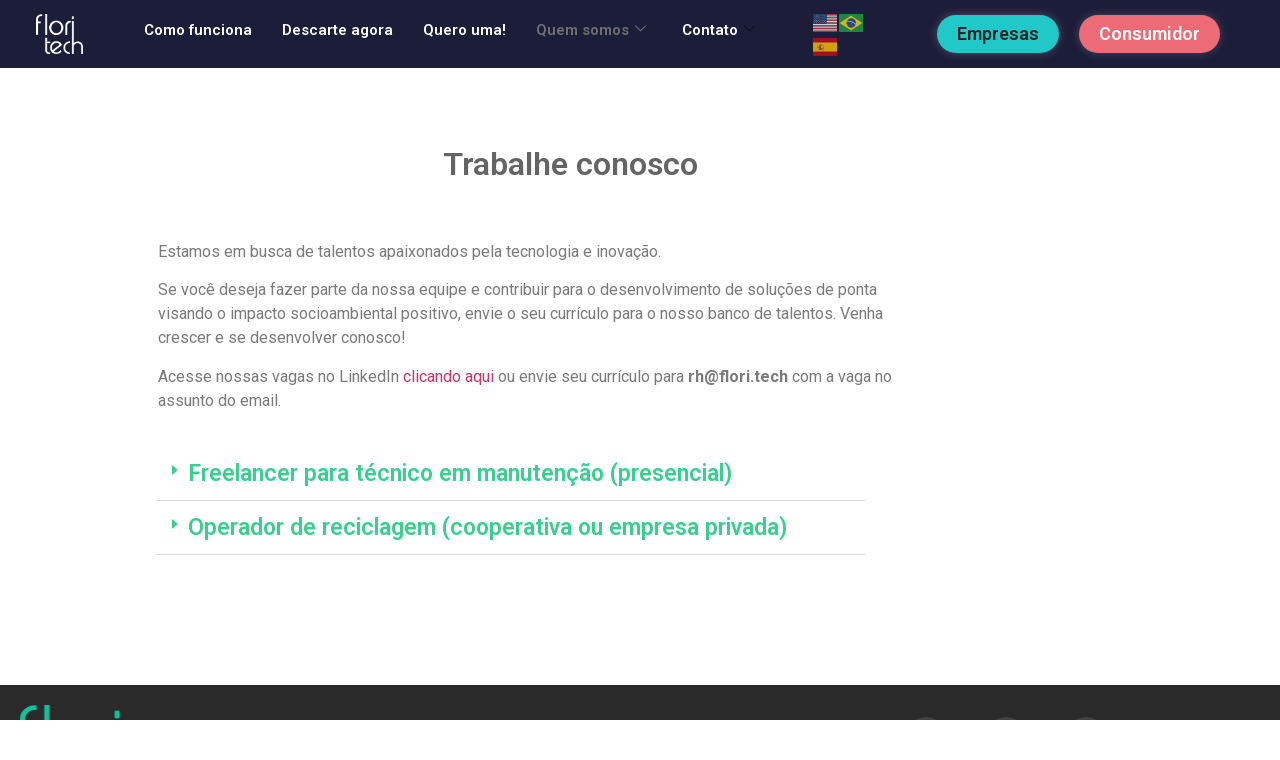

--- FILE ---
content_type: text/html; charset=UTF-8
request_url: https://flori.tech/trabalhe-conosco-vagas/
body_size: 15045
content:
<!DOCTYPE html>
<html lang="pt-BR">
<head>
	<meta charset="UTF-8">
		<title>Trabalhe conosco &#8211; Flori Tech</title>
<meta name='robots' content='max-image-preview:large' />
<link rel="alternate" type="application/rss+xml" title="Feed para Flori Tech &raquo;" href="https://flori.tech/feed/" />
<link rel="alternate" type="application/rss+xml" title="Feed de comentários para Flori Tech &raquo;" href="https://flori.tech/comments/feed/" />
<link rel="alternate" title="oEmbed (JSON)" type="application/json+oembed" href="https://flori.tech/wp-json/oembed/1.0/embed?url=https%3A%2F%2Fflori.tech%2Ftrabalhe-conosco-vagas%2F" />
<link rel="alternate" title="oEmbed (XML)" type="text/xml+oembed" href="https://flori.tech/wp-json/oembed/1.0/embed?url=https%3A%2F%2Fflori.tech%2Ftrabalhe-conosco-vagas%2F&#038;format=xml" />
<style id='wp-img-auto-sizes-contain-inline-css'>
img:is([sizes=auto i],[sizes^="auto," i]){contain-intrinsic-size:3000px 1500px}
/*# sourceURL=wp-img-auto-sizes-contain-inline-css */
</style>
<style id='wp-emoji-styles-inline-css'>

	img.wp-smiley, img.emoji {
		display: inline !important;
		border: none !important;
		box-shadow: none !important;
		height: 1em !important;
		width: 1em !important;
		margin: 0 0.07em !important;
		vertical-align: -0.1em !important;
		background: none !important;
		padding: 0 !important;
	}
/*# sourceURL=wp-emoji-styles-inline-css */
</style>
<style id='global-styles-inline-css'>
:root{--wp--preset--aspect-ratio--square: 1;--wp--preset--aspect-ratio--4-3: 4/3;--wp--preset--aspect-ratio--3-4: 3/4;--wp--preset--aspect-ratio--3-2: 3/2;--wp--preset--aspect-ratio--2-3: 2/3;--wp--preset--aspect-ratio--16-9: 16/9;--wp--preset--aspect-ratio--9-16: 9/16;--wp--preset--color--black: #000000;--wp--preset--color--cyan-bluish-gray: #abb8c3;--wp--preset--color--white: #ffffff;--wp--preset--color--pale-pink: #f78da7;--wp--preset--color--vivid-red: #cf2e2e;--wp--preset--color--luminous-vivid-orange: #ff6900;--wp--preset--color--luminous-vivid-amber: #fcb900;--wp--preset--color--light-green-cyan: #7bdcb5;--wp--preset--color--vivid-green-cyan: #00d084;--wp--preset--color--pale-cyan-blue: #8ed1fc;--wp--preset--color--vivid-cyan-blue: #0693e3;--wp--preset--color--vivid-purple: #9b51e0;--wp--preset--gradient--vivid-cyan-blue-to-vivid-purple: linear-gradient(135deg,rgb(6,147,227) 0%,rgb(155,81,224) 100%);--wp--preset--gradient--light-green-cyan-to-vivid-green-cyan: linear-gradient(135deg,rgb(122,220,180) 0%,rgb(0,208,130) 100%);--wp--preset--gradient--luminous-vivid-amber-to-luminous-vivid-orange: linear-gradient(135deg,rgb(252,185,0) 0%,rgb(255,105,0) 100%);--wp--preset--gradient--luminous-vivid-orange-to-vivid-red: linear-gradient(135deg,rgb(255,105,0) 0%,rgb(207,46,46) 100%);--wp--preset--gradient--very-light-gray-to-cyan-bluish-gray: linear-gradient(135deg,rgb(238,238,238) 0%,rgb(169,184,195) 100%);--wp--preset--gradient--cool-to-warm-spectrum: linear-gradient(135deg,rgb(74,234,220) 0%,rgb(151,120,209) 20%,rgb(207,42,186) 40%,rgb(238,44,130) 60%,rgb(251,105,98) 80%,rgb(254,248,76) 100%);--wp--preset--gradient--blush-light-purple: linear-gradient(135deg,rgb(255,206,236) 0%,rgb(152,150,240) 100%);--wp--preset--gradient--blush-bordeaux: linear-gradient(135deg,rgb(254,205,165) 0%,rgb(254,45,45) 50%,rgb(107,0,62) 100%);--wp--preset--gradient--luminous-dusk: linear-gradient(135deg,rgb(255,203,112) 0%,rgb(199,81,192) 50%,rgb(65,88,208) 100%);--wp--preset--gradient--pale-ocean: linear-gradient(135deg,rgb(255,245,203) 0%,rgb(182,227,212) 50%,rgb(51,167,181) 100%);--wp--preset--gradient--electric-grass: linear-gradient(135deg,rgb(202,248,128) 0%,rgb(113,206,126) 100%);--wp--preset--gradient--midnight: linear-gradient(135deg,rgb(2,3,129) 0%,rgb(40,116,252) 100%);--wp--preset--font-size--small: 13px;--wp--preset--font-size--medium: 20px;--wp--preset--font-size--large: 36px;--wp--preset--font-size--x-large: 42px;--wp--preset--spacing--20: 0.44rem;--wp--preset--spacing--30: 0.67rem;--wp--preset--spacing--40: 1rem;--wp--preset--spacing--50: 1.5rem;--wp--preset--spacing--60: 2.25rem;--wp--preset--spacing--70: 3.38rem;--wp--preset--spacing--80: 5.06rem;--wp--preset--shadow--natural: 6px 6px 9px rgba(0, 0, 0, 0.2);--wp--preset--shadow--deep: 12px 12px 50px rgba(0, 0, 0, 0.4);--wp--preset--shadow--sharp: 6px 6px 0px rgba(0, 0, 0, 0.2);--wp--preset--shadow--outlined: 6px 6px 0px -3px rgb(255, 255, 255), 6px 6px rgb(0, 0, 0);--wp--preset--shadow--crisp: 6px 6px 0px rgb(0, 0, 0);}:root { --wp--style--global--content-size: 800px;--wp--style--global--wide-size: 1200px; }:where(body) { margin: 0; }.wp-site-blocks > .alignleft { float: left; margin-right: 2em; }.wp-site-blocks > .alignright { float: right; margin-left: 2em; }.wp-site-blocks > .aligncenter { justify-content: center; margin-left: auto; margin-right: auto; }:where(.wp-site-blocks) > * { margin-block-start: 24px; margin-block-end: 0; }:where(.wp-site-blocks) > :first-child { margin-block-start: 0; }:where(.wp-site-blocks) > :last-child { margin-block-end: 0; }:root { --wp--style--block-gap: 24px; }:root :where(.is-layout-flow) > :first-child{margin-block-start: 0;}:root :where(.is-layout-flow) > :last-child{margin-block-end: 0;}:root :where(.is-layout-flow) > *{margin-block-start: 24px;margin-block-end: 0;}:root :where(.is-layout-constrained) > :first-child{margin-block-start: 0;}:root :where(.is-layout-constrained) > :last-child{margin-block-end: 0;}:root :where(.is-layout-constrained) > *{margin-block-start: 24px;margin-block-end: 0;}:root :where(.is-layout-flex){gap: 24px;}:root :where(.is-layout-grid){gap: 24px;}.is-layout-flow > .alignleft{float: left;margin-inline-start: 0;margin-inline-end: 2em;}.is-layout-flow > .alignright{float: right;margin-inline-start: 2em;margin-inline-end: 0;}.is-layout-flow > .aligncenter{margin-left: auto !important;margin-right: auto !important;}.is-layout-constrained > .alignleft{float: left;margin-inline-start: 0;margin-inline-end: 2em;}.is-layout-constrained > .alignright{float: right;margin-inline-start: 2em;margin-inline-end: 0;}.is-layout-constrained > .aligncenter{margin-left: auto !important;margin-right: auto !important;}.is-layout-constrained > :where(:not(.alignleft):not(.alignright):not(.alignfull)){max-width: var(--wp--style--global--content-size);margin-left: auto !important;margin-right: auto !important;}.is-layout-constrained > .alignwide{max-width: var(--wp--style--global--wide-size);}body .is-layout-flex{display: flex;}.is-layout-flex{flex-wrap: wrap;align-items: center;}.is-layout-flex > :is(*, div){margin: 0;}body .is-layout-grid{display: grid;}.is-layout-grid > :is(*, div){margin: 0;}body{padding-top: 0px;padding-right: 0px;padding-bottom: 0px;padding-left: 0px;}a:where(:not(.wp-element-button)){text-decoration: underline;}:root :where(.wp-element-button, .wp-block-button__link){background-color: #32373c;border-width: 0;color: #fff;font-family: inherit;font-size: inherit;font-style: inherit;font-weight: inherit;letter-spacing: inherit;line-height: inherit;padding-top: calc(0.667em + 2px);padding-right: calc(1.333em + 2px);padding-bottom: calc(0.667em + 2px);padding-left: calc(1.333em + 2px);text-decoration: none;text-transform: inherit;}.has-black-color{color: var(--wp--preset--color--black) !important;}.has-cyan-bluish-gray-color{color: var(--wp--preset--color--cyan-bluish-gray) !important;}.has-white-color{color: var(--wp--preset--color--white) !important;}.has-pale-pink-color{color: var(--wp--preset--color--pale-pink) !important;}.has-vivid-red-color{color: var(--wp--preset--color--vivid-red) !important;}.has-luminous-vivid-orange-color{color: var(--wp--preset--color--luminous-vivid-orange) !important;}.has-luminous-vivid-amber-color{color: var(--wp--preset--color--luminous-vivid-amber) !important;}.has-light-green-cyan-color{color: var(--wp--preset--color--light-green-cyan) !important;}.has-vivid-green-cyan-color{color: var(--wp--preset--color--vivid-green-cyan) !important;}.has-pale-cyan-blue-color{color: var(--wp--preset--color--pale-cyan-blue) !important;}.has-vivid-cyan-blue-color{color: var(--wp--preset--color--vivid-cyan-blue) !important;}.has-vivid-purple-color{color: var(--wp--preset--color--vivid-purple) !important;}.has-black-background-color{background-color: var(--wp--preset--color--black) !important;}.has-cyan-bluish-gray-background-color{background-color: var(--wp--preset--color--cyan-bluish-gray) !important;}.has-white-background-color{background-color: var(--wp--preset--color--white) !important;}.has-pale-pink-background-color{background-color: var(--wp--preset--color--pale-pink) !important;}.has-vivid-red-background-color{background-color: var(--wp--preset--color--vivid-red) !important;}.has-luminous-vivid-orange-background-color{background-color: var(--wp--preset--color--luminous-vivid-orange) !important;}.has-luminous-vivid-amber-background-color{background-color: var(--wp--preset--color--luminous-vivid-amber) !important;}.has-light-green-cyan-background-color{background-color: var(--wp--preset--color--light-green-cyan) !important;}.has-vivid-green-cyan-background-color{background-color: var(--wp--preset--color--vivid-green-cyan) !important;}.has-pale-cyan-blue-background-color{background-color: var(--wp--preset--color--pale-cyan-blue) !important;}.has-vivid-cyan-blue-background-color{background-color: var(--wp--preset--color--vivid-cyan-blue) !important;}.has-vivid-purple-background-color{background-color: var(--wp--preset--color--vivid-purple) !important;}.has-black-border-color{border-color: var(--wp--preset--color--black) !important;}.has-cyan-bluish-gray-border-color{border-color: var(--wp--preset--color--cyan-bluish-gray) !important;}.has-white-border-color{border-color: var(--wp--preset--color--white) !important;}.has-pale-pink-border-color{border-color: var(--wp--preset--color--pale-pink) !important;}.has-vivid-red-border-color{border-color: var(--wp--preset--color--vivid-red) !important;}.has-luminous-vivid-orange-border-color{border-color: var(--wp--preset--color--luminous-vivid-orange) !important;}.has-luminous-vivid-amber-border-color{border-color: var(--wp--preset--color--luminous-vivid-amber) !important;}.has-light-green-cyan-border-color{border-color: var(--wp--preset--color--light-green-cyan) !important;}.has-vivid-green-cyan-border-color{border-color: var(--wp--preset--color--vivid-green-cyan) !important;}.has-pale-cyan-blue-border-color{border-color: var(--wp--preset--color--pale-cyan-blue) !important;}.has-vivid-cyan-blue-border-color{border-color: var(--wp--preset--color--vivid-cyan-blue) !important;}.has-vivid-purple-border-color{border-color: var(--wp--preset--color--vivid-purple) !important;}.has-vivid-cyan-blue-to-vivid-purple-gradient-background{background: var(--wp--preset--gradient--vivid-cyan-blue-to-vivid-purple) !important;}.has-light-green-cyan-to-vivid-green-cyan-gradient-background{background: var(--wp--preset--gradient--light-green-cyan-to-vivid-green-cyan) !important;}.has-luminous-vivid-amber-to-luminous-vivid-orange-gradient-background{background: var(--wp--preset--gradient--luminous-vivid-amber-to-luminous-vivid-orange) !important;}.has-luminous-vivid-orange-to-vivid-red-gradient-background{background: var(--wp--preset--gradient--luminous-vivid-orange-to-vivid-red) !important;}.has-very-light-gray-to-cyan-bluish-gray-gradient-background{background: var(--wp--preset--gradient--very-light-gray-to-cyan-bluish-gray) !important;}.has-cool-to-warm-spectrum-gradient-background{background: var(--wp--preset--gradient--cool-to-warm-spectrum) !important;}.has-blush-light-purple-gradient-background{background: var(--wp--preset--gradient--blush-light-purple) !important;}.has-blush-bordeaux-gradient-background{background: var(--wp--preset--gradient--blush-bordeaux) !important;}.has-luminous-dusk-gradient-background{background: var(--wp--preset--gradient--luminous-dusk) !important;}.has-pale-ocean-gradient-background{background: var(--wp--preset--gradient--pale-ocean) !important;}.has-electric-grass-gradient-background{background: var(--wp--preset--gradient--electric-grass) !important;}.has-midnight-gradient-background{background: var(--wp--preset--gradient--midnight) !important;}.has-small-font-size{font-size: var(--wp--preset--font-size--small) !important;}.has-medium-font-size{font-size: var(--wp--preset--font-size--medium) !important;}.has-large-font-size{font-size: var(--wp--preset--font-size--large) !important;}.has-x-large-font-size{font-size: var(--wp--preset--font-size--x-large) !important;}
:root :where(.wp-block-pullquote){font-size: 1.5em;line-height: 1.6;}
/*# sourceURL=global-styles-inline-css */
</style>
<link rel='stylesheet' id='wpsl-styles-css' href='https://flori.tech/wp-content/plugins/wp-store-locator/css/styles.min.css?ver=2.2.261' media='all' />
<link rel='stylesheet' id='hello-elementor-css' href='https://flori.tech/wp-content/themes/hello-elementor/assets/css/reset.css?ver=3.4.5' media='all' />
<link rel='stylesheet' id='hello-elementor-theme-style-css' href='https://flori.tech/wp-content/themes/hello-elementor/assets/css/theme.css?ver=3.4.5' media='all' />
<link rel='stylesheet' id='hello-elementor-header-footer-css' href='https://flori.tech/wp-content/themes/hello-elementor/assets/css/header-footer.css?ver=3.4.5' media='all' />
<link rel='stylesheet' id='elementor-icons-css' href='https://flori.tech/wp-content/plugins/elementor/assets/lib/eicons/css/elementor-icons.min.css?ver=5.46.0' media='all' />
<link rel='stylesheet' id='elementor-frontend-css' href='https://flori.tech/wp-content/plugins/elementor/assets/css/frontend.min.css?ver=3.34.2' media='all' />
<link rel='stylesheet' id='elementor-post-723-css' href='https://flori.tech/wp-content/uploads/elementor/css/post-723.css?ver=1768933126' media='all' />
<link rel='stylesheet' id='widget-image-css' href='https://flori.tech/wp-content/plugins/elementor/assets/css/widget-image.min.css?ver=3.34.2' media='all' />
<link rel='stylesheet' id='e-animation-grow-css' href='https://flori.tech/wp-content/plugins/elementor/assets/lib/animations/styles/e-animation-grow.min.css?ver=3.34.2' media='all' />
<link rel='stylesheet' id='widget-spacer-css' href='https://flori.tech/wp-content/plugins/elementor/assets/css/widget-spacer.min.css?ver=3.34.2' media='all' />
<link rel='stylesheet' id='widget-heading-css' href='https://flori.tech/wp-content/plugins/elementor/assets/css/widget-heading.min.css?ver=3.34.2' media='all' />
<link rel='stylesheet' id='widget-toggle-css' href='https://flori.tech/wp-content/plugins/elementor/assets/css/widget-toggle.min.css?ver=3.34.2' media='all' />
<link rel='stylesheet' id='widget-social-icons-css' href='https://flori.tech/wp-content/plugins/elementor/assets/css/widget-social-icons.min.css?ver=3.34.2' media='all' />
<link rel='stylesheet' id='e-apple-webkit-css' href='https://flori.tech/wp-content/plugins/elementor/assets/css/conditionals/apple-webkit.min.css?ver=3.34.2' media='all' />
<link rel='stylesheet' id='widget-divider-css' href='https://flori.tech/wp-content/plugins/elementor/assets/css/widget-divider.min.css?ver=3.34.2' media='all' />
<link rel='stylesheet' id='elementor-post-2951-css' href='https://flori.tech/wp-content/uploads/elementor/css/post-2951.css?ver=1768976090' media='all' />
<link rel='stylesheet' id='ekit-widget-styles-css' href='https://flori.tech/wp-content/plugins/elementskit-lite/widgets/init/assets/css/widget-styles.css?ver=3.7.8' media='all' />
<link rel='stylesheet' id='ekit-responsive-css' href='https://flori.tech/wp-content/plugins/elementskit-lite/widgets/init/assets/css/responsive.css?ver=3.7.8' media='all' />
<link rel='stylesheet' id='eael-general-css' href='https://flori.tech/wp-content/plugins/essential-addons-for-elementor-lite/assets/front-end/css/view/general.min.css?ver=6.5.8' media='all' />
<link rel='stylesheet' id='elementor-gf-roboto-css' href='https://fonts.googleapis.com/css?family=Roboto:100,100italic,200,200italic,300,300italic,400,400italic,500,500italic,600,600italic,700,700italic,800,800italic,900,900italic&#038;display=auto' media='all' />
<link rel='stylesheet' id='elementor-gf-robotoslab-css' href='https://fonts.googleapis.com/css?family=Roboto+Slab:100,100italic,200,200italic,300,300italic,400,400italic,500,500italic,600,600italic,700,700italic,800,800italic,900,900italic&#038;display=auto' media='all' />
<link rel='stylesheet' id='elementor-icons-shared-0-css' href='https://flori.tech/wp-content/plugins/elementor/assets/lib/font-awesome/css/fontawesome.min.css?ver=5.15.3' media='all' />
<link rel='stylesheet' id='elementor-icons-fa-solid-css' href='https://flori.tech/wp-content/plugins/elementor/assets/lib/font-awesome/css/solid.min.css?ver=5.15.3' media='all' />
<link rel='stylesheet' id='elementor-icons-fa-brands-css' href='https://flori.tech/wp-content/plugins/elementor/assets/lib/font-awesome/css/brands.min.css?ver=5.15.3' media='all' />
<script src="https://flori.tech/wp-includes/js/jquery/jquery.min.js?ver=3.7.1" id="jquery-core-js"></script>
<script src="https://flori.tech/wp-includes/js/jquery/jquery-migrate.min.js?ver=3.4.1" id="jquery-migrate-js"></script>
<script src="https://flori.tech/wp-content/plugins/sticky-menu-or-anything-on-scroll/assets/js/jq-sticky-anything.min.js?ver=2.1.1" id="stickyAnythingLib-js"></script>
<link rel="https://api.w.org/" href="https://flori.tech/wp-json/" /><link rel="alternate" title="JSON" type="application/json" href="https://flori.tech/wp-json/wp/v2/pages/2951" /><link rel="EditURI" type="application/rsd+xml" title="RSD" href="https://flori.tech/xmlrpc.php?rsd" />
<meta name="generator" content="WordPress 6.9" />
<link rel="canonical" href="https://flori.tech/trabalhe-conosco-vagas/" />
<link rel='shortlink' href='https://flori.tech/?p=2951' />
<meta name="generator" content="Elementor 3.34.2; features: additional_custom_breakpoints; settings: css_print_method-external, google_font-enabled, font_display-auto">
			<style>
				.e-con.e-parent:nth-of-type(n+4):not(.e-lazyloaded):not(.e-no-lazyload),
				.e-con.e-parent:nth-of-type(n+4):not(.e-lazyloaded):not(.e-no-lazyload) * {
					background-image: none !important;
				}
				@media screen and (max-height: 1024px) {
					.e-con.e-parent:nth-of-type(n+3):not(.e-lazyloaded):not(.e-no-lazyload),
					.e-con.e-parent:nth-of-type(n+3):not(.e-lazyloaded):not(.e-no-lazyload) * {
						background-image: none !important;
					}
				}
				@media screen and (max-height: 640px) {
					.e-con.e-parent:nth-of-type(n+2):not(.e-lazyloaded):not(.e-no-lazyload),
					.e-con.e-parent:nth-of-type(n+2):not(.e-lazyloaded):not(.e-no-lazyload) * {
						background-image: none !important;
					}
				}
			</style>
			<link rel="icon" href="https://flori.tech/wp-content/uploads/2023/03/Favicon_2023_rosa.png" sizes="32x32" />
<link rel="icon" href="https://flori.tech/wp-content/uploads/2023/03/Favicon_2023_rosa.png" sizes="192x192" />
<link rel="apple-touch-icon" href="https://flori.tech/wp-content/uploads/2023/03/Favicon_2023_rosa.png" />
<meta name="msapplication-TileImage" content="https://flori.tech/wp-content/uploads/2023/03/Favicon_2023_rosa.png" />
	<meta name="viewport" content="width=device-width, initial-scale=1.0, viewport-fit=cover" /></head>
<body class="wp-singular page-template page-template-elementor_canvas page page-id-2951 wp-embed-responsive wp-theme-hello-elementor hello-elementor-default elementor-default elementor-template-canvas elementor-kit-723 elementor-page elementor-page-2951">
			<div data-elementor-type="wp-post" data-elementor-id="2951" class="elementor elementor-2951">
						<section class="elementor-section elementor-top-section elementor-element elementor-element-9884180 elementor-section-full_width elementor-section-height-default elementor-section-height-default" data-id="9884180" data-element_type="section" data-settings="{&quot;background_background&quot;:&quot;classic&quot;}">
						<div class="elementor-container elementor-column-gap-default">
					<div class="elementor-column elementor-col-20 elementor-top-column elementor-element elementor-element-235219b" data-id="235219b" data-element_type="column">
			<div class="elementor-widget-wrap elementor-element-populated">
						<div class="elementor-element elementor-element-a1db7a3 elementor-widget elementor-widget-image" data-id="a1db7a3" data-element_type="widget" data-widget_type="image.default">
				<div class="elementor-widget-container">
																<a href="http://www.flori.tech" target="_blank">
							<img fetchpriority="high" decoding="async" width="300" height="250" src="https://flori.tech/wp-content/uploads/2023/03/vetor_logo-nova_FloriTech-300x250.png" class="attachment-medium size-medium wp-image-3049" alt="" srcset="https://flori.tech/wp-content/uploads/2023/03/vetor_logo-nova_FloriTech-300x250.png 300w, https://flori.tech/wp-content/uploads/2023/03/vetor_logo-nova_FloriTech-1024x854.png 1024w, https://flori.tech/wp-content/uploads/2023/03/vetor_logo-nova_FloriTech-768x641.png 768w, https://flori.tech/wp-content/uploads/2023/03/vetor_logo-nova_FloriTech-1536x1281.png 1536w, https://flori.tech/wp-content/uploads/2023/03/vetor_logo-nova_FloriTech.png 1762w" sizes="(max-width: 300px) 100vw, 300px" />								</a>
															</div>
				</div>
					</div>
		</div>
				<div class="elementor-column elementor-col-20 elementor-top-column elementor-element elementor-element-731ed5e" data-id="731ed5e" data-element_type="column">
			<div class="elementor-widget-wrap elementor-element-populated">
						<div class="elementor-element elementor-element-4cfea73 elementor-widget__width-auto elementor-widget elementor-widget-ekit-nav-menu" data-id="4cfea73" data-element_type="widget" data-widget_type="ekit-nav-menu.default">
				<div class="elementor-widget-container">
							<nav class="ekit-wid-con ekit_menu_responsive_tablet" 
			data-hamburger-icon="" 
			data-hamburger-icon-type="icon" 
			data-responsive-breakpoint="1024">
			            <button class="elementskit-menu-hamburger elementskit-menu-toggler"  type="button" aria-label="hamburger-icon">
                                    <span class="elementskit-menu-hamburger-icon"></span><span class="elementskit-menu-hamburger-icon"></span><span class="elementskit-menu-hamburger-icon"></span>
                            </button>
            <div id="ekit-megamenu-menu-principal" class="elementskit-menu-container elementskit-menu-offcanvas-elements elementskit-navbar-nav-default ekit-nav-menu-one-page- ekit-nav-dropdown-click"><ul id="menu-menu-principal" class="elementskit-navbar-nav elementskit-menu-po-center submenu-click-on-icon"><li id="menu-item-131" class="menu-item menu-item-type-post_type menu-item-object-page menu-item-131 nav-item elementskit-mobile-builder-content" data-vertical-menu=750px><a href="https://flori.tech/maquina-de-coleta/" class="ekit-menu-nav-link">Como funciona</a></li>
<li id="menu-item-4184" class="menu-item menu-item-type-post_type menu-item-object-page menu-item-4184 nav-item elementskit-mobile-builder-content" data-vertical-menu=750px><a href="https://flori.tech/encontre-uma-maquina/" class="ekit-menu-nav-link">Descarte agora</a></li>
<li id="menu-item-3077" class="menu-item menu-item-type-custom menu-item-object-custom menu-item-3077 nav-item elementskit-mobile-builder-content" data-vertical-menu=750px><a href="https://flori-2.hubspotpagebuilder.com/call-m%C3%A1quina-de-coleta-inteligente-flori-tech" class="ekit-menu-nav-link">Quero uma!</a></li>
<li id="menu-item-125" class="menu-item menu-item-type-post_type menu-item-object-page current-menu-ancestor current-menu-parent current_page_parent current_page_ancestor menu-item-has-children menu-item-125 nav-item elementskit-dropdown-has relative_position elementskit-dropdown-menu-default_width elementskit-mobile-builder-content" data-vertical-menu=750px><a href="https://flori.tech/sobre-a-flori/" class="ekit-menu-nav-link ekit-menu-dropdown-toggle">Quem somos<i aria-hidden="true" class="icon icon-down-arrow1 elementskit-submenu-indicator"></i></a>
<ul class="elementskit-dropdown elementskit-submenu-panel">
	<li id="menu-item-4541" class="menu-item menu-item-type-custom menu-item-object-custom menu-item-4541 nav-item elementskit-mobile-builder-content" data-vertical-menu=750px><a href="https://flori.tech/sobre-a-flori/" class=" dropdown-item">Quem somos</a>	<li id="menu-item-4495" class="menu-item menu-item-type-post_type menu-item-object-page current-menu-item page_item page-item-2951 current_page_item menu-item-4495 nav-item elementskit-mobile-builder-content active" data-vertical-menu=750px><a href="https://flori.tech/trabalhe-conosco-vagas/" class=" dropdown-item active">Trabalhe conosco</a>	<li id="menu-item-4496" class="menu-item menu-item-type-post_type menu-item-object-page menu-item-4496 nav-item elementskit-mobile-builder-content" data-vertical-menu=750px><a href="https://flori.tech/politica-de-privacidade/" class=" dropdown-item">Política de Privacidade</a></ul>
</li>
<li id="menu-item-142" class="menu-item menu-item-type-post_type menu-item-object-page menu-item-has-children menu-item-142 nav-item elementskit-dropdown-has relative_position elementskit-dropdown-menu-default_width elementskit-mobile-builder-content" data-vertical-menu=750px><a href="https://flori.tech/fale-conosco/" class="ekit-menu-nav-link ekit-menu-dropdown-toggle">Contato<i aria-hidden="true" class="icon icon-down-arrow1 elementskit-submenu-indicator"></i></a>
<ul class="elementskit-dropdown elementskit-submenu-panel">
	<li id="menu-item-4542" class="menu-item menu-item-type-custom menu-item-object-custom menu-item-4542 nav-item elementskit-mobile-builder-content" data-vertical-menu=750px><a href="https://flori.tech/fale-conosco/" class=" dropdown-item">Fale conosco</a>	<li id="menu-item-4499" class="menu-item menu-item-type-post_type menu-item-object-page menu-item-4499 nav-item elementskit-mobile-builder-content" data-vertical-menu=750px><a href="https://flori.tech/suporte-tecnico/" class=" dropdown-item">Suporte técnico</a></ul>
</li>
</ul><div class="elementskit-nav-identity-panel"><button class="elementskit-menu-close elementskit-menu-toggler" type="button">X</button></div></div>			
			<div class="elementskit-menu-overlay elementskit-menu-offcanvas-elements elementskit-menu-toggler ekit-nav-menu--overlay"></div>        </nav>
						</div>
				</div>
					</div>
		</div>
				<div class="elementor-column elementor-col-20 elementor-top-column elementor-element elementor-element-1734605" data-id="1734605" data-element_type="column">
			<div class="elementor-widget-wrap elementor-element-populated">
						<div class="elementor-element elementor-element-c8fc292 elementor-widget-mobile__width-auto elementor-widget elementor-widget-shortcode" data-id="c8fc292" data-element_type="widget" data-widget_type="shortcode.default">
				<div class="elementor-widget-container">
							<div class="elementor-shortcode"><div class="gtranslate_wrapper" id="gt-wrapper-44280633"></div></div>
						</div>
				</div>
					</div>
		</div>
				<div class="elementor-column elementor-col-20 elementor-top-column elementor-element elementor-element-431b453" data-id="431b453" data-element_type="column">
			<div class="elementor-widget-wrap elementor-element-populated">
						<div class="elementor-element elementor-element-acbe1e4 elementor-align-right elementor-mobile-align-center elementor-widget elementor-widget-button" data-id="acbe1e4" data-element_type="widget" data-widget_type="button.default">
				<div class="elementor-widget-container">
									<div class="elementor-button-wrapper">
					<a class="elementor-button elementor-button-link elementor-size-xs elementor-animation-grow" href="https://plataforma.flori.tech/" target="_blank">
						<span class="elementor-button-content-wrapper">
									<span class="elementor-button-text">Empresas</span>
					</span>
					</a>
				</div>
								</div>
				</div>
					</div>
		</div>
				<div class="elementor-column elementor-col-20 elementor-top-column elementor-element elementor-element-8c8798c" data-id="8c8798c" data-element_type="column">
			<div class="elementor-widget-wrap elementor-element-populated">
						<div class="elementor-element elementor-element-e905cb9 elementor-align-left elementor-mobile-align-center elementor-widget elementor-widget-button" data-id="e905cb9" data-element_type="widget" data-widget_type="button.default">
				<div class="elementor-widget-container">
									<div class="elementor-button-wrapper">
					<a class="elementor-button elementor-button-link elementor-size-xs elementor-animation-grow" href="https://app.flori.tech" target="_blank">
						<span class="elementor-button-content-wrapper">
									<span class="elementor-button-text">Consumidor</span>
					</span>
					</a>
				</div>
								</div>
				</div>
					</div>
		</div>
					</div>
		</section>
				<section class="elementor-section elementor-top-section elementor-element elementor-element-d0f69b9 elementor-section-boxed elementor-section-height-default elementor-section-height-default" data-id="d0f69b9" data-element_type="section">
						<div class="elementor-container elementor-column-gap-default">
					<div class="elementor-column elementor-col-100 elementor-top-column elementor-element elementor-element-a45d151" data-id="a45d151" data-element_type="column">
			<div class="elementor-widget-wrap elementor-element-populated">
						<div class="elementor-element elementor-element-afa5b7b elementor-widget elementor-widget-spacer" data-id="afa5b7b" data-element_type="widget" data-widget_type="spacer.default">
				<div class="elementor-widget-container">
							<div class="elementor-spacer">
			<div class="elementor-spacer-inner"></div>
		</div>
						</div>
				</div>
					</div>
		</div>
					</div>
		</section>
				<section class="elementor-section elementor-top-section elementor-element elementor-element-9f68ab8 elementor-section-boxed elementor-section-height-default elementor-section-height-default" data-id="9f68ab8" data-element_type="section">
						<div class="elementor-container elementor-column-gap-default">
					<div class="elementor-column elementor-col-100 elementor-top-column elementor-element elementor-element-a6ff218" data-id="a6ff218" data-element_type="column">
			<div class="elementor-widget-wrap elementor-element-populated">
						<div class="elementor-element elementor-element-3cff7f3 elementor-widget elementor-widget-heading" data-id="3cff7f3" data-element_type="widget" data-widget_type="heading.default">
				<div class="elementor-widget-container">
					<h2 class="elementor-heading-title elementor-size-default">Trabalhe conosco </h2>				</div>
				</div>
				<div class="elementor-element elementor-element-2919709 elementor-widget elementor-widget-spacer" data-id="2919709" data-element_type="widget" data-widget_type="spacer.default">
				<div class="elementor-widget-container">
							<div class="elementor-spacer">
			<div class="elementor-spacer-inner"></div>
		</div>
						</div>
				</div>
					</div>
		</div>
					</div>
		</section>
				<section class="elementor-section elementor-top-section elementor-element elementor-element-9587fbb elementor-section-boxed elementor-section-height-default elementor-section-height-default" data-id="9587fbb" data-element_type="section">
						<div class="elementor-container elementor-column-gap-default">
					<div class="elementor-column elementor-col-25 elementor-top-column elementor-element elementor-element-2d283a5" data-id="2d283a5" data-element_type="column">
			<div class="elementor-widget-wrap">
							</div>
		</div>
				<div class="elementor-column elementor-col-50 elementor-top-column elementor-element elementor-element-911dab0" data-id="911dab0" data-element_type="column">
			<div class="elementor-widget-wrap elementor-element-populated">
						<div class="elementor-element elementor-element-c31bf3a elementor-widget elementor-widget-text-editor" data-id="c31bf3a" data-element_type="widget" data-widget_type="text-editor.default">
				<div class="elementor-widget-container">
									<p>Estamos em busca de talentos apaixonados pela tecnologia e inovação.</p><p>Se você deseja fazer parte da nossa equipe e contribuir para o desenvolvimento de soluções de ponta visando o impacto socioambiental positivo, envie o seu currículo para o nosso banco de talentos. Venha crescer e se desenvolver conosco!</p><p>Acesse nossas vagas no LinkedIn <a href="https://www.linkedin.com/company/floritech/jobs/?viewAsMember=true">clicando aqui</a> ou envie seu currículo para <strong>rh@flori.tech</strong> com a vaga no assunto do email. </p>								</div>
				</div>
					</div>
		</div>
				<div class="elementor-column elementor-col-25 elementor-top-column elementor-element elementor-element-bcd4deb" data-id="bcd4deb" data-element_type="column">
			<div class="elementor-widget-wrap">
							</div>
		</div>
					</div>
		</section>
				<section class="elementor-section elementor-top-section elementor-element elementor-element-27509a0 elementor-section-boxed elementor-section-height-default elementor-section-height-default" data-id="27509a0" data-element_type="section">
						<div class="elementor-container elementor-column-gap-default">
					<div class="elementor-column elementor-col-25 elementor-top-column elementor-element elementor-element-cece585" data-id="cece585" data-element_type="column">
			<div class="elementor-widget-wrap">
							</div>
		</div>
				<div class="elementor-column elementor-col-50 elementor-top-column elementor-element elementor-element-cc56e82" data-id="cc56e82" data-element_type="column">
			<div class="elementor-widget-wrap elementor-element-populated">
						<div class="elementor-element elementor-element-4cd4587 elementor-widget elementor-widget-toggle" data-id="4cd4587" data-element_type="widget" data-widget_type="toggle.default">
				<div class="elementor-widget-container">
							<div class="elementor-toggle">
							<div class="elementor-toggle-item">
					<div id="elementor-tab-title-8051" class="elementor-tab-title" data-tab="1" role="button" aria-controls="elementor-tab-content-8051" aria-expanded="false">
												<span class="elementor-toggle-icon elementor-toggle-icon-left" aria-hidden="true">
															<span class="elementor-toggle-icon-closed"><i class="fas fa-caret-right"></i></span>
								<span class="elementor-toggle-icon-opened"><i class="elementor-toggle-icon-opened fas fa-caret-up"></i></span>
													</span>
												<a class="elementor-toggle-title" tabindex="0">Freelancer para técnico em manutenção (presencial)</a>
					</div>

					<div id="elementor-tab-content-8051" class="elementor-tab-content elementor-clearfix" data-tab="1" role="region" aria-labelledby="elementor-tab-title-8051"><p>Vagas para o Brasil todo, em especial para sudeste, nordeste e sul.</p><p><a href="https://docs.google.com/forms/d/e/1FAIpQLSeShE-FqaNjU8K-DBhSyYzCwlddM3oxi-3FL7B2WsQG7rSbcQ/viewform" target="_blank" rel="noopener">Se candidate neste link.</a></p></div>
				</div>
							<div class="elementor-toggle-item">
					<div id="elementor-tab-title-8052" class="elementor-tab-title" data-tab="2" role="button" aria-controls="elementor-tab-content-8052" aria-expanded="false">
												<span class="elementor-toggle-icon elementor-toggle-icon-left" aria-hidden="true">
															<span class="elementor-toggle-icon-closed"><i class="fas fa-caret-right"></i></span>
								<span class="elementor-toggle-icon-opened"><i class="elementor-toggle-icon-opened fas fa-caret-up"></i></span>
													</span>
												<a class="elementor-toggle-title" tabindex="0">Operador de reciclagem (cooperativa ou empresa privada)</a>
					</div>

					<div id="elementor-tab-content-8052" class="elementor-tab-content elementor-clearfix" data-tab="2" role="region" aria-labelledby="elementor-tab-title-8052"><p><span style="font-weight: 400;">Sua organização atua com a coleta, triagem ou comercialização de materiais recicláveis?</span></p><p><span style="font-weight: 400;">A Flori Tech convida você a se tornar um operador parceiro e fazer parte da nossa rede a favor da inovação e sustentabilidade na gestão de resíduos.</span></p><p><strong><a href="https://forms.gle/w1oMTafbi8yMQrsx5" target="_blank" rel="noopener">Envie sua proposta neste link.</a></strong></p></div>
				</div>
								</div>
						</div>
				</div>
				<div class="elementor-element elementor-element-64f3a5e elementor-widget elementor-widget-spacer" data-id="64f3a5e" data-element_type="widget" data-widget_type="spacer.default">
				<div class="elementor-widget-container">
							<div class="elementor-spacer">
			<div class="elementor-spacer-inner"></div>
		</div>
						</div>
				</div>
					</div>
		</div>
				<div class="elementor-column elementor-col-25 elementor-top-column elementor-element elementor-element-264f59e" data-id="264f59e" data-element_type="column">
			<div class="elementor-widget-wrap">
							</div>
		</div>
					</div>
		</section>
				<section class="elementor-section elementor-top-section elementor-element elementor-element-1684b1f elementor-section-boxed elementor-section-height-default elementor-section-height-default" data-id="1684b1f" data-element_type="section" data-settings="{&quot;background_background&quot;:&quot;classic&quot;}">
						<div class="elementor-container elementor-column-gap-default">
					<div class="elementor-column elementor-col-100 elementor-top-column elementor-element elementor-element-6a0c568" data-id="6a0c568" data-element_type="column">
			<div class="elementor-widget-wrap elementor-element-populated">
						<section class="elementor-section elementor-inner-section elementor-element elementor-element-3b323c8 elementor-section-boxed elementor-section-height-default elementor-section-height-default" data-id="3b323c8" data-element_type="section">
						<div class="elementor-container elementor-column-gap-default">
					<div class="elementor-column elementor-col-50 elementor-inner-column elementor-element elementor-element-53fc520" data-id="53fc520" data-element_type="column">
			<div class="elementor-widget-wrap elementor-element-populated">
						<div class="elementor-element elementor-element-8ce9dbc elementor-widget elementor-widget-image" data-id="8ce9dbc" data-element_type="widget" data-widget_type="image.default">
				<div class="elementor-widget-container">
																<a href="http://www.flori.tech">
							<img decoding="async" src="https://flori.tech/wp-content/uploads/elementor/thumbs/vetor_logo-nova_FloriTech_verde-q3sv0zwflwwxgemdfarpcgbftwww6ld8dgazzd4u5c.png" title="vetor_logo-nova_FloriTech_verde" alt="vetor_logo-nova_FloriTech_verde" loading="lazy" />								</a>
															</div>
				</div>
					</div>
		</div>
				<div class="elementor-column elementor-col-50 elementor-inner-column elementor-element elementor-element-0536d5b" data-id="0536d5b" data-element_type="column">
			<div class="elementor-widget-wrap elementor-element-populated">
						<div class="elementor-element elementor-element-b74c867 elementor-shape-circle e-grid-align-right e-grid-align-mobile-center elementor-grid-0 elementor-widget elementor-widget-social-icons" data-id="b74c867" data-element_type="widget" data-settings="{&quot;_animation&quot;:&quot;none&quot;}" data-widget_type="social-icons.default">
				<div class="elementor-widget-container">
							<div class="elementor-social-icons-wrapper elementor-grid" role="list">
							<span class="elementor-grid-item" role="listitem">
					<a class="elementor-icon elementor-social-icon elementor-social-icon-whatsapp elementor-animation-grow elementor-repeater-item-38b4af4" href="https://wa.me/message/YZIJLAGDGMPDC1" target="_blank">
						<span class="elementor-screen-only">Whatsapp</span>
						<i aria-hidden="true" class="fab fa-whatsapp"></i>					</a>
				</span>
							<span class="elementor-grid-item" role="listitem">
					<a class="elementor-icon elementor-social-icon elementor-social-icon-instagram elementor-animation-grow elementor-repeater-item-d110b97" href="https://www.instagram.com/flori.tech" target="_blank">
						<span class="elementor-screen-only">Instagram</span>
						<i aria-hidden="true" class="fab fa-instagram"></i>					</a>
				</span>
							<span class="elementor-grid-item" role="listitem">
					<a class="elementor-icon elementor-social-icon elementor-social-icon-linkedin elementor-animation-grow elementor-repeater-item-f02fe39" href="https://www.linkedin.com/company/35527619/" target="_blank">
						<span class="elementor-screen-only">Linkedin</span>
						<i aria-hidden="true" class="fab fa-linkedin"></i>					</a>
				</span>
					</div>
						</div>
				</div>
					</div>
		</div>
					</div>
		</section>
				<section class="elementor-section elementor-inner-section elementor-element elementor-element-1044d34 elementor-section-boxed elementor-section-height-default elementor-section-height-default" data-id="1044d34" data-element_type="section">
						<div class="elementor-container elementor-column-gap-default">
					<div class="elementor-column elementor-col-100 elementor-inner-column elementor-element elementor-element-5fe5a7f" data-id="5fe5a7f" data-element_type="column">
			<div class="elementor-widget-wrap elementor-element-populated">
						<div class="elementor-element elementor-element-bdaf43e elementor-widget-divider--view-line elementor-widget elementor-widget-divider" data-id="bdaf43e" data-element_type="widget" data-widget_type="divider.default">
				<div class="elementor-widget-container">
							<div class="elementor-divider">
			<span class="elementor-divider-separator">
						</span>
		</div>
						</div>
				</div>
					</div>
		</div>
					</div>
		</section>
				<section class="elementor-section elementor-inner-section elementor-element elementor-element-40034b4 elementor-section-boxed elementor-section-height-default elementor-section-height-default" data-id="40034b4" data-element_type="section">
						<div class="elementor-container elementor-column-gap-default">
					<div class="elementor-column elementor-col-33 elementor-inner-column elementor-element elementor-element-caff086" data-id="caff086" data-element_type="column">
			<div class="elementor-widget-wrap elementor-element-populated">
						<div class="elementor-element elementor-element-c7d71e9 elementor-widget elementor-widget-text-editor" data-id="c7d71e9" data-element_type="widget" data-widget_type="text-editor.default">
				<div class="elementor-widget-container">
									<p>Av. Oscar Niemeyer, 2000. <br />3º Andar &#8211; Santo Cristo. <br />Rio de Janeiro &#8211; RJ, 20220-297</p>								</div>
				</div>
					</div>
		</div>
				<div class="elementor-column elementor-col-33 elementor-inner-column elementor-element elementor-element-97c9013" data-id="97c9013" data-element_type="column">
			<div class="elementor-widget-wrap">
							</div>
		</div>
				<div class="elementor-column elementor-col-33 elementor-inner-column elementor-element elementor-element-e246bf6" data-id="e246bf6" data-element_type="column">
			<div class="elementor-widget-wrap elementor-element-populated">
						<div class="elementor-element elementor-element-d24c614 elementor-widget elementor-widget-text-editor" data-id="d24c614" data-element_type="widget" data-widget_type="text-editor.default">
				<div class="elementor-widget-container">
									<p><b>Fale conosco</b></p>								</div>
				</div>
				<div class="elementor-element elementor-element-f17de18 elementor-widget elementor-widget-text-editor" data-id="f17de18" data-element_type="widget" data-widget_type="text-editor.default">
				<div class="elementor-widget-container">
									<p><span style="color: #ffffff;"><a style="color: #ffffff;" href="https://flori.tech/fale-conosco/">Contato</a></span></p><p><span style="color: #ffffff;"><a style="color: #ffffff;" href="https://flori.tech/politica-de-privacidade/">Política de Privacidade</a></span></p>								</div>
				</div>
					</div>
		</div>
					</div>
		</section>
				<div class="elementor-element elementor-element-6deec74 elementor-widget-divider--view-line elementor-widget elementor-widget-divider" data-id="6deec74" data-element_type="widget" data-widget_type="divider.default">
				<div class="elementor-widget-container">
							<div class="elementor-divider">
			<span class="elementor-divider-separator">
						</span>
		</div>
						</div>
				</div>
				<div class="elementor-element elementor-element-fb0244c elementor-widget elementor-widget-heading" data-id="fb0244c" data-element_type="widget" data-widget_type="heading.default">
				<div class="elementor-widget-container">
					<h2 class="elementor-heading-title elementor-size-default">Descarte inteligente em nossas máquinas de coleta.</h2>				</div>
				</div>
				<section class="elementor-section elementor-inner-section elementor-element elementor-element-3bdc135 elementor-section-boxed elementor-section-height-default elementor-section-height-default" data-id="3bdc135" data-element_type="section">
						<div class="elementor-container elementor-column-gap-default">
					<div class="elementor-column elementor-col-100 elementor-inner-column elementor-element elementor-element-e7f5b04" data-id="e7f5b04" data-element_type="column">
			<div class="elementor-widget-wrap elementor-element-populated">
						<div class="elementor-element elementor-element-75cba95 elementor-widget elementor-widget-heading" data-id="75cba95" data-element_type="widget" data-widget_type="heading.default">
				<div class="elementor-widget-container">
					<h2 class="elementor-heading-title elementor-size-default"><a href="http://www.flori.tech">Flori Tech Coleta Inteligente LTDA - 2023. 
Todos os direitos reservados | CNPJ 35.392.215/0001-80 

</a></h2>				</div>
				</div>
					</div>
		</div>
					</div>
		</section>
				<div class="elementor-element elementor-element-1edc011 elementor-widget elementor-widget-spacer" data-id="1edc011" data-element_type="widget" data-widget_type="spacer.default">
				<div class="elementor-widget-container">
							<div class="elementor-spacer">
			<div class="elementor-spacer-inner"></div>
		</div>
						</div>
				</div>
					</div>
		</div>
					</div>
		</section>
				</div>
		<script type="speculationrules">
{"prefetch":[{"source":"document","where":{"and":[{"href_matches":"/*"},{"not":{"href_matches":["/wp-*.php","/wp-admin/*","/wp-content/uploads/*","/wp-content/*","/wp-content/plugins/*","/wp-content/themes/hello-elementor/*","/*\\?(.+)"]}},{"not":{"selector_matches":"a[rel~=\"nofollow\"]"}},{"not":{"selector_matches":".no-prefetch, .no-prefetch a"}}]},"eagerness":"conservative"}]}
</script>
			<script>
				const lazyloadRunObserver = () => {
					const lazyloadBackgrounds = document.querySelectorAll( `.e-con.e-parent:not(.e-lazyloaded)` );
					const lazyloadBackgroundObserver = new IntersectionObserver( ( entries ) => {
						entries.forEach( ( entry ) => {
							if ( entry.isIntersecting ) {
								let lazyloadBackground = entry.target;
								if( lazyloadBackground ) {
									lazyloadBackground.classList.add( 'e-lazyloaded' );
								}
								lazyloadBackgroundObserver.unobserve( entry.target );
							}
						});
					}, { rootMargin: '200px 0px 200px 0px' } );
					lazyloadBackgrounds.forEach( ( lazyloadBackground ) => {
						lazyloadBackgroundObserver.observe( lazyloadBackground );
					} );
				};
				const events = [
					'DOMContentLoaded',
					'elementor/lazyload/observe',
				];
				events.forEach( ( event ) => {
					document.addEventListener( event, lazyloadRunObserver );
				} );
			</script>
			<link rel='stylesheet' id='elementor-icons-ekiticons-css' href='https://flori.tech/wp-content/plugins/elementskit-lite/modules/elementskit-icon-pack/assets/css/ekiticons.css?ver=3.7.8' media='all' />
<script id="stickThis-js-extra">
var sticky_anything_engage = {"element":"#stickymenu","topspace":"0","minscreenwidth":"0","maxscreenwidth":"999999","zindex":"99999","legacymode":"","dynamicmode":"","debugmode":"","pushup":"","adminbar":"1"};
//# sourceURL=stickThis-js-extra
</script>
<script src="https://flori.tech/wp-content/plugins/sticky-menu-or-anything-on-scroll/assets/js/stickThis.js?ver=2.1.1" id="stickThis-js"></script>
<script src="https://flori.tech/wp-content/plugins/elementskit-lite/libs/framework/assets/js/frontend-script.js?ver=3.7.8" id="elementskit-framework-js-frontend-js"></script>
<script id="elementskit-framework-js-frontend-js-after">
		var elementskit = {
			resturl: 'https://flori.tech/wp-json/elementskit/v1/',
		}

		
//# sourceURL=elementskit-framework-js-frontend-js-after
</script>
<script src="https://flori.tech/wp-content/plugins/elementskit-lite/widgets/init/assets/js/widget-scripts.js?ver=3.7.8" id="ekit-widget-scripts-js"></script>
<script src="https://flori.tech/wp-content/plugins/elementor/assets/js/webpack.runtime.min.js?ver=3.34.2" id="elementor-webpack-runtime-js"></script>
<script src="https://flori.tech/wp-content/plugins/elementor/assets/js/frontend-modules.min.js?ver=3.34.2" id="elementor-frontend-modules-js"></script>
<script src="https://flori.tech/wp-includes/js/jquery/ui/core.min.js?ver=1.13.3" id="jquery-ui-core-js"></script>
<script id="elementor-frontend-js-extra">
var EAELImageMaskingConfig = {"svg_dir_url":"https://flori.tech/wp-content/plugins/essential-addons-for-elementor-lite/assets/front-end/img/image-masking/svg-shapes/"};
//# sourceURL=elementor-frontend-js-extra
</script>
<script id="elementor-frontend-js-before">
var elementorFrontendConfig = {"environmentMode":{"edit":false,"wpPreview":false,"isScriptDebug":false},"i18n":{"shareOnFacebook":"Compartilhar no Facebook","shareOnTwitter":"Compartilhar no Twitter","pinIt":"Fixar","download":"Baixar","downloadImage":"Baixar imagem","fullscreen":"Tela cheia","zoom":"Zoom","share":"Compartilhar","playVideo":"Reproduzir v\u00eddeo","previous":"Anterior","next":"Pr\u00f3ximo","close":"Fechar","a11yCarouselPrevSlideMessage":"Slide anterior","a11yCarouselNextSlideMessage":"Pr\u00f3ximo slide","a11yCarouselFirstSlideMessage":"Este \u00e9 o primeiro slide","a11yCarouselLastSlideMessage":"Este \u00e9 o \u00faltimo slide","a11yCarouselPaginationBulletMessage":"Ir para o slide"},"is_rtl":false,"breakpoints":{"xs":0,"sm":480,"md":768,"lg":1025,"xl":1440,"xxl":1600},"responsive":{"breakpoints":{"mobile":{"label":"Dispositivos m\u00f3veis no modo retrato","value":767,"default_value":767,"direction":"max","is_enabled":true},"mobile_extra":{"label":"Dispositivos m\u00f3veis no modo paisagem","value":880,"default_value":880,"direction":"max","is_enabled":false},"tablet":{"label":"Tablet no modo retrato","value":1024,"default_value":1024,"direction":"max","is_enabled":true},"tablet_extra":{"label":"Tablet no modo paisagem","value":1200,"default_value":1200,"direction":"max","is_enabled":false},"laptop":{"label":"Notebook","value":1366,"default_value":1366,"direction":"max","is_enabled":false},"widescreen":{"label":"Tela ampla (widescreen)","value":2400,"default_value":2400,"direction":"min","is_enabled":false}},
"hasCustomBreakpoints":false},"version":"3.34.2","is_static":false,"experimentalFeatures":{"additional_custom_breakpoints":true,"home_screen":true,"global_classes_should_enforce_capabilities":true,"e_variables":true,"cloud-library":true,"e_opt_in_v4_page":true,"e_interactions":true,"e_editor_one":true,"import-export-customization":true},"urls":{"assets":"https:\/\/flori.tech\/wp-content\/plugins\/elementor\/assets\/","ajaxurl":"https:\/\/flori.tech\/wp-admin\/admin-ajax.php","uploadUrl":"https:\/\/flori.tech\/wp-content\/uploads"},"nonces":{"floatingButtonsClickTracking":"c4fa96c605"},"swiperClass":"swiper","settings":{"page":[],"editorPreferences":[]},"kit":{"active_breakpoints":["viewport_mobile","viewport_tablet"],"global_image_lightbox":"yes","lightbox_enable_counter":"yes","lightbox_enable_fullscreen":"yes","lightbox_enable_zoom":"yes","lightbox_enable_share":"yes","lightbox_title_src":"title","lightbox_description_src":"description"},"post":{"id":2951,"title":"Trabalhe%20conosco%20%E2%80%93%20Flori%20Tech","excerpt":"","featuredImage":false}};
//# sourceURL=elementor-frontend-js-before
</script>
<script src="https://flori.tech/wp-content/plugins/elementor/assets/js/frontend.min.js?ver=3.34.2" id="elementor-frontend-js"></script>
<script id="eael-general-js-extra">
var localize = {"ajaxurl":"https://flori.tech/wp-admin/admin-ajax.php","nonce":"d688c4a7ba","i18n":{"added":"Adicionado ","compare":"Comparar","loading":"Carregando..."},"eael_translate_text":{"required_text":"\u00e9 um campo obrigat\u00f3rio","invalid_text":"Inv\u00e1lido","billing_text":"Faturamento","shipping_text":"Envio","fg_mfp_counter_text":"de"},"page_permalink":"https://flori.tech/trabalhe-conosco-vagas/","cart_redirectition":"no","cart_page_url":"","el_breakpoints":{"mobile":{"label":"Dispositivos m\u00f3veis no modo retrato","value":767,"default_value":767,"direction":"max","is_enabled":true},"mobile_extra":{"label":"Dispositivos m\u00f3veis no modo paisagem","value":880,"default_value":880,"direction":"max","is_enabled":false},"tablet":{"label":"Tablet no modo retrato","value":1024,"default_value":1024,"direction":"max","is_enabled":true},"tablet_extra":{"label":"Tablet no modo paisagem","value":1200,"default_value":1200,"direction":"max","is_enabled":false},"laptop":{"label":"Notebook","value":1366,"default_value":1366,"direction":"max","is_enabled":false},"widescreen":{"label":"Tela ampla (widescreen)","value":2400,"default_value":2400,"direction":"min","is_enabled":false}}};
//# sourceURL=eael-general-js-extra
</script>
<script src="https://flori.tech/wp-content/plugins/essential-addons-for-elementor-lite/assets/front-end/js/view/general.min.js?ver=6.5.8" id="eael-general-js"></script>
<script id="gt_widget_script_44280633-js-before">
window.gtranslateSettings = /* document.write */ window.gtranslateSettings || {};window.gtranslateSettings['44280633'] = {"default_language":"pt","languages":["en","pt","es"],"url_structure":"none","flag_style":"2d","flag_size":24,"wrapper_selector":"#gt-wrapper-44280633","alt_flags":{"en":"usa","pt":"brazil"},"horizontal_position":"inline","flags_location":"\/wp-content\/plugins\/gtranslate\/flags\/"};
//# sourceURL=gt_widget_script_44280633-js-before
</script><script src="https://flori.tech/wp-content/plugins/gtranslate/js/flags.js?ver=6.9" data-no-optimize="1" data-no-minify="1" data-gt-orig-url="/trabalhe-conosco-vagas/" data-gt-orig-domain="flori.tech" data-gt-widget-id="44280633" defer></script><script src="https://flori.tech/wp-content/plugins/elementskit-lite/widgets/init/assets/js/animate-circle.min.js?ver=3.7.8" id="animate-circle-js"></script>
<script id="elementskit-elementor-js-extra">
var ekit_config = {"ajaxurl":"https://flori.tech/wp-admin/admin-ajax.php","nonce":"52c20e0e3d"};
//# sourceURL=elementskit-elementor-js-extra
</script>
<script src="https://flori.tech/wp-content/plugins/elementskit-lite/widgets/init/assets/js/elementor.js?ver=3.7.8" id="elementskit-elementor-js"></script>
<script id="wp-emoji-settings" type="application/json">
{"baseUrl":"https://s.w.org/images/core/emoji/17.0.2/72x72/","ext":".png","svgUrl":"https://s.w.org/images/core/emoji/17.0.2/svg/","svgExt":".svg","source":{"concatemoji":"https://flori.tech/wp-includes/js/wp-emoji-release.min.js?ver=6.9"}}
</script>
<script type="module">
/*! This file is auto-generated */
const a=JSON.parse(document.getElementById("wp-emoji-settings").textContent),o=(window._wpemojiSettings=a,"wpEmojiSettingsSupports"),s=["flag","emoji"];function i(e){try{var t={supportTests:e,timestamp:(new Date).valueOf()};sessionStorage.setItem(o,JSON.stringify(t))}catch(e){}}function c(e,t,n){e.clearRect(0,0,e.canvas.width,e.canvas.height),e.fillText(t,0,0);t=new Uint32Array(e.getImageData(0,0,e.canvas.width,e.canvas.height).data);e.clearRect(0,0,e.canvas.width,e.canvas.height),e.fillText(n,0,0);const a=new Uint32Array(e.getImageData(0,0,e.canvas.width,e.canvas.height).data);return t.every((e,t)=>e===a[t])}function p(e,t){e.clearRect(0,0,e.canvas.width,e.canvas.height),e.fillText(t,0,0);var n=e.getImageData(16,16,1,1);for(let e=0;e<n.data.length;e++)if(0!==n.data[e])return!1;return!0}function u(e,t,n,a){switch(t){case"flag":return n(e,"\ud83c\udff3\ufe0f\u200d\u26a7\ufe0f","\ud83c\udff3\ufe0f\u200b\u26a7\ufe0f")?!1:!n(e,"\ud83c\udde8\ud83c\uddf6","\ud83c\udde8\u200b\ud83c\uddf6")&&!n(e,"\ud83c\udff4\udb40\udc67\udb40\udc62\udb40\udc65\udb40\udc6e\udb40\udc67\udb40\udc7f","\ud83c\udff4\u200b\udb40\udc67\u200b\udb40\udc62\u200b\udb40\udc65\u200b\udb40\udc6e\u200b\udb40\udc67\u200b\udb40\udc7f");case"emoji":return!a(e,"\ud83e\u1fac8")}return!1}function f(e,t,n,a){let r;const o=(r="undefined"!=typeof WorkerGlobalScope&&self instanceof WorkerGlobalScope?new OffscreenCanvas(300,150):document.createElement("canvas")).getContext("2d",{willReadFrequently:!0}),s=(o.textBaseline="top",o.font="600 32px Arial",{});return e.forEach(e=>{s[e]=t(o,e,n,a)}),s}function r(e){var t=document.createElement("script");t.src=e,t.defer=!0,document.head.appendChild(t)}a.supports={everything:!0,everythingExceptFlag:!0},new Promise(t=>{let n=function(){try{var e=JSON.parse(sessionStorage.getItem(o));if("object"==typeof e&&"number"==typeof e.timestamp&&(new Date).valueOf()<e.timestamp+604800&&"object"==typeof e.supportTests)return e.supportTests}catch(e){}return null}();if(!n){if("undefined"!=typeof Worker&&"undefined"!=typeof OffscreenCanvas&&"undefined"!=typeof URL&&URL.createObjectURL&&"undefined"!=typeof Blob)try{var e="postMessage("+f.toString()+"("+[JSON.stringify(s),u.toString(),c.toString(),p.toString()].join(",")+"));",a=new Blob([e],{type:"text/javascript"});const r=new Worker(URL.createObjectURL(a),{name:"wpTestEmojiSupports"});return void(r.onmessage=e=>{i(n=e.data),r.terminate(),t(n)})}catch(e){}i(n=f(s,u,c,p))}t(n)}).then(e=>{for(const n in e)a.supports[n]=e[n],a.supports.everything=a.supports.everything&&a.supports[n],"flag"!==n&&(a.supports.everythingExceptFlag=a.supports.everythingExceptFlag&&a.supports[n]);var t;a.supports.everythingExceptFlag=a.supports.everythingExceptFlag&&!a.supports.flag,a.supports.everything||((t=a.source||{}).concatemoji?r(t.concatemoji):t.wpemoji&&t.twemoji&&(r(t.twemoji),r(t.wpemoji)))});
//# sourceURL=https://flori.tech/wp-includes/js/wp-emoji-loader.min.js
</script>
	</body>
</html>


--- FILE ---
content_type: text/css
request_url: https://flori.tech/wp-content/uploads/elementor/css/post-2951.css?ver=1768976090
body_size: 2901
content:
.elementor-2951 .elementor-element.elementor-element-9884180:not(.elementor-motion-effects-element-type-background), .elementor-2951 .elementor-element.elementor-element-9884180 > .elementor-motion-effects-container > .elementor-motion-effects-layer{background-color:#1C1E39;}.elementor-2951 .elementor-element.elementor-element-9884180{transition:background 0.3s, border 0.3s, border-radius 0.3s, box-shadow 0.3s;}.elementor-2951 .elementor-element.elementor-element-9884180 > .elementor-background-overlay{transition:background 0.3s, border-radius 0.3s, opacity 0.3s;}.elementor-bc-flex-widget .elementor-2951 .elementor-element.elementor-element-235219b.elementor-column .elementor-widget-wrap{align-items:center;}.elementor-2951 .elementor-element.elementor-element-235219b.elementor-column.elementor-element[data-element_type="column"] > .elementor-widget-wrap.elementor-element-populated{align-content:center;align-items:center;}.elementor-widget-image .widget-image-caption{color:var( --e-global-color-text );font-family:var( --e-global-typography-text-font-family ), Sans-serif;font-weight:var( --e-global-typography-text-font-weight );}.elementor-2951 .elementor-element.elementor-element-a1db7a3 img{max-width:48%;}.elementor-2951 .elementor-element.elementor-element-4cfea73 .elementskit-menu-container{background-color:#FFFFFF00;height:40px;border-radius:0px 0px 0px 0px;}.elementor-2951 .elementor-element.elementor-element-4cfea73{width:auto;max-width:auto;align-self:center;}.elementor-2951 .elementor-element.elementor-element-4cfea73 .elementskit-navbar-nav > li > a{font-size:15px;font-weight:600;color:#FFFFFF;border-style:none;padding:0px 15px 0px 15px;}.elementor-2951 .elementor-element.elementor-element-4cfea73 .elementskit-navbar-nav > li > a:hover{color:#2DCE88;}.elementor-2951 .elementor-element.elementor-element-4cfea73 .elementskit-navbar-nav > li > a:focus{color:#2DCE88;}.elementor-2951 .elementor-element.elementor-element-4cfea73 .elementskit-navbar-nav > li > a:active{color:#2DCE88;}.elementor-2951 .elementor-element.elementor-element-4cfea73 .elementskit-navbar-nav > li:hover > a{color:#2DCE88;}.elementor-2951 .elementor-element.elementor-element-4cfea73 .elementskit-navbar-nav > li:hover > a .elementskit-submenu-indicator{color:#2DCE88;}.elementor-2951 .elementor-element.elementor-element-4cfea73 .elementskit-navbar-nav > li > a:hover .elementskit-submenu-indicator{color:#2DCE88;}.elementor-2951 .elementor-element.elementor-element-4cfea73 .elementskit-navbar-nav > li > a:focus .elementskit-submenu-indicator{color:#2DCE88;}.elementor-2951 .elementor-element.elementor-element-4cfea73 .elementskit-navbar-nav > li > a:active .elementskit-submenu-indicator{color:#2DCE88;}.elementor-2951 .elementor-element.elementor-element-4cfea73 .elementskit-navbar-nav > li.current-menu-item > a{color:#707070;}.elementor-2951 .elementor-element.elementor-element-4cfea73 .elementskit-navbar-nav > li.current-menu-ancestor > a{color:#707070;}.elementor-2951 .elementor-element.elementor-element-4cfea73 .elementskit-navbar-nav > li.current-menu-ancestor > a .elementskit-submenu-indicator{color:#707070;}.elementor-2951 .elementor-element.elementor-element-4cfea73 .elementskit-navbar-nav > li > a .elementskit-submenu-indicator{color:#101010;fill:#101010;}.elementor-2951 .elementor-element.elementor-element-4cfea73 .elementskit-navbar-nav > li > a .ekit-submenu-indicator-icon{color:#101010;fill:#101010;}.elementor-2951 .elementor-element.elementor-element-4cfea73 .elementskit-navbar-nav .elementskit-submenu-panel > li > a{padding:15px 15px 15px 15px;color:#000000;}.elementor-2951 .elementor-element.elementor-element-4cfea73 .elementskit-navbar-nav .elementskit-submenu-panel > li > a:hover{color:#707070;}.elementor-2951 .elementor-element.elementor-element-4cfea73 .elementskit-navbar-nav .elementskit-submenu-panel > li > a:focus{color:#707070;}.elementor-2951 .elementor-element.elementor-element-4cfea73 .elementskit-navbar-nav .elementskit-submenu-panel > li > a:active{color:#707070;}.elementor-2951 .elementor-element.elementor-element-4cfea73 .elementskit-navbar-nav .elementskit-submenu-panel > li:hover > a{color:#707070;}.elementor-2951 .elementor-element.elementor-element-4cfea73 .elementskit-navbar-nav .elementskit-submenu-panel > li.current-menu-item > a{color:#707070 !important;}.elementor-2951 .elementor-element.elementor-element-4cfea73 .elementskit-submenu-panel{padding:15px 0px 15px 0px;}.elementor-2951 .elementor-element.elementor-element-4cfea73 .elementskit-navbar-nav .elementskit-submenu-panel{border-radius:0px 0px 0px 0px;min-width:220px;}.elementor-2951 .elementor-element.elementor-element-4cfea73 .elementskit-menu-hamburger{float:right;}.elementor-2951 .elementor-element.elementor-element-4cfea73 .elementskit-menu-hamburger .elementskit-menu-hamburger-icon{background-color:#FFFFFF;}.elementor-2951 .elementor-element.elementor-element-4cfea73 .elementskit-menu-hamburger > .ekit-menu-icon{color:#FFFFFF;}.elementor-2951 .elementor-element.elementor-element-4cfea73 .elementskit-menu-hamburger:hover .elementskit-menu-hamburger-icon{background-color:rgba(0, 0, 0, 0.5);}.elementor-2951 .elementor-element.elementor-element-4cfea73 .elementskit-menu-hamburger:hover > .ekit-menu-icon{color:rgba(0, 0, 0, 0.5);}.elementor-2951 .elementor-element.elementor-element-4cfea73 .elementskit-menu-close{color:#FFFFFF;}.elementor-2951 .elementor-element.elementor-element-4cfea73 .elementskit-menu-close:hover{color:rgba(0, 0, 0, 0.5);}.elementor-bc-flex-widget .elementor-2951 .elementor-element.elementor-element-1734605.elementor-column .elementor-widget-wrap{align-items:center;}.elementor-2951 .elementor-element.elementor-element-1734605.elementor-column.elementor-element[data-element_type="column"] > .elementor-widget-wrap.elementor-element-populated{align-content:center;align-items:center;}.elementor-bc-flex-widget .elementor-2951 .elementor-element.elementor-element-431b453.elementor-column .elementor-widget-wrap{align-items:center;}.elementor-2951 .elementor-element.elementor-element-431b453.elementor-column.elementor-element[data-element_type="column"] > .elementor-widget-wrap.elementor-element-populated{align-content:center;align-items:center;}.elementor-widget-button .elementor-button{background-color:var( --e-global-color-accent );font-family:var( --e-global-typography-accent-font-family ), Sans-serif;font-weight:var( --e-global-typography-accent-font-weight );}.elementor-2951 .elementor-element.elementor-element-acbe1e4 .elementor-button{background-color:#20C8C8;font-family:"Roboto", Sans-serif;font-size:18px;font-weight:600;fill:#242424;color:#242424;box-shadow:0px 0px 10px 0px rgba(255, 255, 255, 0.22);border-radius:20px 20px 20px 20px;}.elementor-bc-flex-widget .elementor-2951 .elementor-element.elementor-element-8c8798c.elementor-column .elementor-widget-wrap{align-items:center;}.elementor-2951 .elementor-element.elementor-element-8c8798c.elementor-column.elementor-element[data-element_type="column"] > .elementor-widget-wrap.elementor-element-populated{align-content:center;align-items:center;}.elementor-2951 .elementor-element.elementor-element-e905cb9 .elementor-button{background-color:#EC6B76;font-family:"Roboto", Sans-serif;font-size:18px;font-weight:600;box-shadow:0px 0px 10px 0px rgba(255, 255, 255, 0.18);border-radius:20px 20px 20px 20px;}.elementor-2951 .elementor-element.elementor-element-afa5b7b{--spacer-size:50px;}.elementor-widget-heading .elementor-heading-title{font-family:var( --e-global-typography-primary-font-family ), Sans-serif;font-weight:var( --e-global-typography-primary-font-weight );color:var( --e-global-color-primary );}.elementor-2951 .elementor-element.elementor-element-3cff7f3{text-align:center;}.elementor-2951 .elementor-element.elementor-element-3cff7f3 .elementor-heading-title{color:#646464;}.elementor-2951 .elementor-element.elementor-element-2919709{--spacer-size:20px;}.elementor-widget-text-editor{font-family:var( --e-global-typography-text-font-family ), Sans-serif;font-weight:var( --e-global-typography-text-font-weight );color:var( --e-global-color-text );}.elementor-widget-text-editor.elementor-drop-cap-view-stacked .elementor-drop-cap{background-color:var( --e-global-color-primary );}.elementor-widget-text-editor.elementor-drop-cap-view-framed .elementor-drop-cap, .elementor-widget-text-editor.elementor-drop-cap-view-default .elementor-drop-cap{color:var( --e-global-color-primary );border-color:var( --e-global-color-primary );}.elementor-widget-toggle .elementor-toggle-title, .elementor-widget-toggle .elementor-toggle-icon{color:var( --e-global-color-primary );}.elementor-widget-toggle .elementor-toggle-icon svg{fill:var( --e-global-color-primary );}.elementor-widget-toggle .elementor-tab-title.elementor-active a, .elementor-widget-toggle .elementor-tab-title.elementor-active .elementor-toggle-icon{color:var( --e-global-color-accent );}.elementor-widget-toggle .elementor-toggle-title{font-family:var( --e-global-typography-primary-font-family ), Sans-serif;font-weight:var( --e-global-typography-primary-font-weight );}.elementor-widget-toggle .elementor-tab-content{color:var( --e-global-color-text );font-family:var( --e-global-typography-text-font-family ), Sans-serif;font-weight:var( --e-global-typography-text-font-weight );}.elementor-2951 .elementor-element.elementor-element-4cd4587 .elementor-toggle-title, .elementor-2951 .elementor-element.elementor-element-4cd4587 .elementor-toggle-icon{color:#39D08F;}.elementor-2951 .elementor-element.elementor-element-4cd4587 .elementor-toggle-icon svg{fill:#39D08F;}.elementor-2951 .elementor-element.elementor-element-4cd4587 .elementor-tab-title.elementor-active a, .elementor-2951 .elementor-element.elementor-element-4cd4587 .elementor-tab-title.elementor-active .elementor-toggle-icon{color:#FD92A6;}.elementor-2951 .elementor-element.elementor-element-4cd4587 .elementor-toggle-title{font-family:"Roboto", Sans-serif;font-size:23px;font-weight:600;}.elementor-2951 .elementor-element.elementor-element-64f3a5e{--spacer-size:100px;}.elementor-2951 .elementor-element.elementor-element-1684b1f:not(.elementor-motion-effects-element-type-background), .elementor-2951 .elementor-element.elementor-element-1684b1f > .elementor-motion-effects-container > .elementor-motion-effects-layer{background-color:#181818EB;}.elementor-2951 .elementor-element.elementor-element-1684b1f{transition:background 0.3s, border 0.3s, border-radius 0.3s, box-shadow 0.3s;}.elementor-2951 .elementor-element.elementor-element-1684b1f > .elementor-background-overlay{transition:background 0.3s, border-radius 0.3s, opacity 0.3s;}.elementor-bc-flex-widget .elementor-2951 .elementor-element.elementor-element-53fc520.elementor-column .elementor-widget-wrap{align-items:center;}.elementor-2951 .elementor-element.elementor-element-53fc520.elementor-column.elementor-element[data-element_type="column"] > .elementor-widget-wrap.elementor-element-populated{align-content:center;align-items:center;}.elementor-2951 .elementor-element.elementor-element-8ce9dbc{text-align:start;}.elementor-2951 .elementor-element.elementor-element-8ce9dbc img{width:66%;}.elementor-2951 .elementor-element.elementor-element-b74c867{--grid-template-columns:repeat(0, auto);--icon-size:22px;--grid-column-gap:32px;--grid-row-gap:0px;}.elementor-2951 .elementor-element.elementor-element-b74c867 .elementor-widget-container{text-align:right;}.elementor-2951 .elementor-element.elementor-element-b74c867 > .elementor-widget-container{margin:12px 12px 12px 12px;padding:-6px -6px -6px 0px;}.elementor-2951 .elementor-element.elementor-element-b74c867 .elementor-social-icon{background-color:rgba(84,89,95,0.53);}.elementor-2951 .elementor-element.elementor-element-b74c867 .elementor-icon{border-radius:55px 55px 55px 55px;}.elementor-2951 .elementor-element.elementor-element-b74c867 .elementor-social-icon:hover{background-color:#FFFFFF;}.elementor-2951 .elementor-element.elementor-element-b74c867 .elementor-social-icon:hover i{color:#2DCE88;}.elementor-2951 .elementor-element.elementor-element-b74c867 .elementor-social-icon:hover svg{fill:#2DCE88;}.elementor-widget-divider{--divider-color:var( --e-global-color-secondary );}.elementor-widget-divider .elementor-divider__text{color:var( --e-global-color-secondary );font-family:var( --e-global-typography-secondary-font-family ), Sans-serif;font-weight:var( --e-global-typography-secondary-font-weight );}.elementor-widget-divider.elementor-view-stacked .elementor-icon{background-color:var( --e-global-color-secondary );}.elementor-widget-divider.elementor-view-framed .elementor-icon, .elementor-widget-divider.elementor-view-default .elementor-icon{color:var( --e-global-color-secondary );border-color:var( --e-global-color-secondary );}.elementor-widget-divider.elementor-view-framed .elementor-icon, .elementor-widget-divider.elementor-view-default .elementor-icon svg{fill:var( --e-global-color-secondary );}.elementor-2951 .elementor-element.elementor-element-bdaf43e{--divider-border-style:solid;--divider-color:#5A5A5A;--divider-border-width:1px;}.elementor-2951 .elementor-element.elementor-element-bdaf43e .elementor-divider-separator{width:100%;}.elementor-2951 .elementor-element.elementor-element-bdaf43e .elementor-divider{padding-block-start:15px;padding-block-end:15px;}.elementor-2951 .elementor-element.elementor-element-c7d71e9{text-align:start;font-family:"Roboto", Sans-serif;font-size:15px;font-weight:500;color:#FFFFFF;}.elementor-2951 .elementor-element.elementor-element-d24c614{text-align:end;font-family:"Roboto", Sans-serif;font-size:19px;font-weight:500;color:#A9A9A9;}.elementor-2951 .elementor-element.elementor-element-f17de18 > .elementor-widget-container{margin:0px 0px 0px 0px;padding:0px 0px 0px 0px;}.elementor-2951 .elementor-element.elementor-element-f17de18{text-align:end;font-family:"Roboto", Sans-serif;font-size:17px;font-weight:500;color:#FFFFFF;}.elementor-2951 .elementor-element.elementor-element-6deec74{--divider-border-style:solid;--divider-color:#5A5A5A;--divider-border-width:1px;}.elementor-2951 .elementor-element.elementor-element-6deec74 .elementor-divider-separator{width:100%;}.elementor-2951 .elementor-element.elementor-element-6deec74 .elementor-divider{padding-block-start:15px;padding-block-end:15px;}.elementor-2951 .elementor-element.elementor-element-fb0244c{text-align:center;}.elementor-2951 .elementor-element.elementor-element-fb0244c .elementor-heading-title{font-family:"Roboto", Sans-serif;font-size:15px;font-weight:400;line-height:1.2em;color:#F6F6F6;}.elementor-2951 .elementor-element.elementor-element-75cba95{text-align:center;}.elementor-2951 .elementor-element.elementor-element-75cba95 .elementor-heading-title{font-family:"Roboto", Sans-serif;font-size:14px;font-weight:400;color:#FFFFFF;}.elementor-2951 .elementor-element.elementor-element-1edc011{--spacer-size:50px;}@media(max-width:1024px){.elementor-2951 .elementor-element.elementor-element-4cfea73 .elementskit-nav-identity-panel{padding:10px 0px 10px 0px;}.elementor-2951 .elementor-element.elementor-element-4cfea73 .elementskit-menu-container{max-width:350%;border-radius:0px 0px 0px 0px;}.elementor-2951 .elementor-element.elementor-element-4cfea73 .elementskit-navbar-nav > li > a{color:#000000;padding:10px 15px 10px 15px;}.elementor-2951 .elementor-element.elementor-element-4cfea73 .elementskit-navbar-nav .elementskit-submenu-panel > li > a{padding:15px 15px 15px 15px;}.elementor-2951 .elementor-element.elementor-element-4cfea73 .elementskit-navbar-nav .elementskit-submenu-panel{border-radius:0px 0px 0px 0px;}.elementor-2951 .elementor-element.elementor-element-4cfea73 .elementskit-menu-hamburger{padding:8px 8px 8px 8px;width:45px;border-radius:3px;}.elementor-2951 .elementor-element.elementor-element-4cfea73 .elementskit-menu-close{padding:8px 8px 8px 8px;margin:12px 12px 12px 12px;width:45px;border-radius:3px;}.elementor-2951 .elementor-element.elementor-element-4cfea73 .elementskit-nav-logo > img{max-width:160px;max-height:60px;}.elementor-2951 .elementor-element.elementor-element-4cfea73 .elementskit-nav-logo{margin:5px 0px 5px 0px;padding:5px 5px 5px 5px;}}@media(min-width:768px){.elementor-2951 .elementor-element.elementor-element-235219b{width:9.297%;}.elementor-2951 .elementor-element.elementor-element-731ed5e{width:53.415%;}.elementor-2951 .elementor-element.elementor-element-1734605{width:6.994%;}.elementor-2951 .elementor-element.elementor-element-431b453{width:13.79%;}.elementor-2951 .elementor-element.elementor-element-8c8798c{width:16.488%;}.elementor-2951 .elementor-element.elementor-element-2d283a5{width:12.982%;}.elementor-2951 .elementor-element.elementor-element-911dab0{width:66.228%;}.elementor-2951 .elementor-element.elementor-element-bcd4deb{width:20.573%;}.elementor-2951 .elementor-element.elementor-element-cece585{width:12.895%;}.elementor-2951 .elementor-element.elementor-element-cc56e82{width:63.859%;}.elementor-2951 .elementor-element.elementor-element-264f59e{width:23.224%;}.elementor-2951 .elementor-element.elementor-element-53fc520{width:18.503%;}.elementor-2951 .elementor-element.elementor-element-0536d5b{width:81.497%;}}@media(max-width:767px){.elementor-2951 .elementor-element.elementor-element-235219b{width:30%;}.elementor-bc-flex-widget .elementor-2951 .elementor-element.elementor-element-235219b.elementor-column .elementor-widget-wrap{align-items:center;}.elementor-2951 .elementor-element.elementor-element-235219b.elementor-column.elementor-element[data-element_type="column"] > .elementor-widget-wrap.elementor-element-populated{align-content:center;align-items:center;}.elementor-2951 .elementor-element.elementor-element-235219b.elementor-column > .elementor-widget-wrap{justify-content:center;}.elementor-2951 .elementor-element.elementor-element-a1db7a3 img{width:100%;max-width:73%;height:57px;object-fit:contain;}.elementor-2951 .elementor-element.elementor-element-731ed5e{width:30%;}.elementor-bc-flex-widget .elementor-2951 .elementor-element.elementor-element-731ed5e.elementor-column .elementor-widget-wrap{align-items:center;}.elementor-2951 .elementor-element.elementor-element-731ed5e.elementor-column.elementor-element[data-element_type="column"] > .elementor-widget-wrap.elementor-element-populated{align-content:center;align-items:center;}.elementor-2951 .elementor-element.elementor-element-731ed5e.elementor-column > .elementor-widget-wrap{justify-content:center;}.elementor-2951 .elementor-element.elementor-element-4cfea73 .elementskit-menu-container{max-width:350px;}.elementor-2951 .elementor-element.elementor-element-4cfea73 .elementskit-menu-hamburger{float:right;}.elementor-2951 .elementor-element.elementor-element-4cfea73 .elementskit-nav-logo > img{max-width:500px;max-height:200px;}.elementor-2951 .elementor-element.elementor-element-1734605{width:40%;}.elementor-2951 .elementor-element.elementor-element-1734605.elementor-column > .elementor-widget-wrap{justify-content:center;}.elementor-2951 .elementor-element.elementor-element-c8fc292{width:auto;max-width:auto;align-self:center;}.elementor-2951 .elementor-element.elementor-element-431b453{width:100%;}.elementor-2951 .elementor-element.elementor-element-8c8798c{width:100%;}.elementor-2951 .elementor-element.elementor-element-8c8798c > .elementor-widget-wrap > .elementor-widget:not(.elementor-widget__width-auto):not(.elementor-widget__width-initial):not(:last-child):not(.elementor-absolute){margin-block-end:0px;}.elementor-2951 .elementor-element.elementor-element-8ce9dbc{text-align:center;}.elementor-bc-flex-widget .elementor-2951 .elementor-element.elementor-element-0536d5b.elementor-column .elementor-widget-wrap{align-items:center;}.elementor-2951 .elementor-element.elementor-element-0536d5b.elementor-column.elementor-element[data-element_type="column"] > .elementor-widget-wrap.elementor-element-populated{align-content:center;align-items:center;}.elementor-2951 .elementor-element.elementor-element-0536d5b.elementor-column > .elementor-widget-wrap{justify-content:center;}.elementor-2951 .elementor-element.elementor-element-b74c867 .elementor-widget-container{text-align:center;}.elementor-2951 .elementor-element.elementor-element-d24c614{text-align:start;}.elementor-2951 .elementor-element.elementor-element-f17de18{text-align:start;}.elementor-2951 .elementor-element.elementor-element-75cba95 .elementor-heading-title{line-height:1.9em;}}